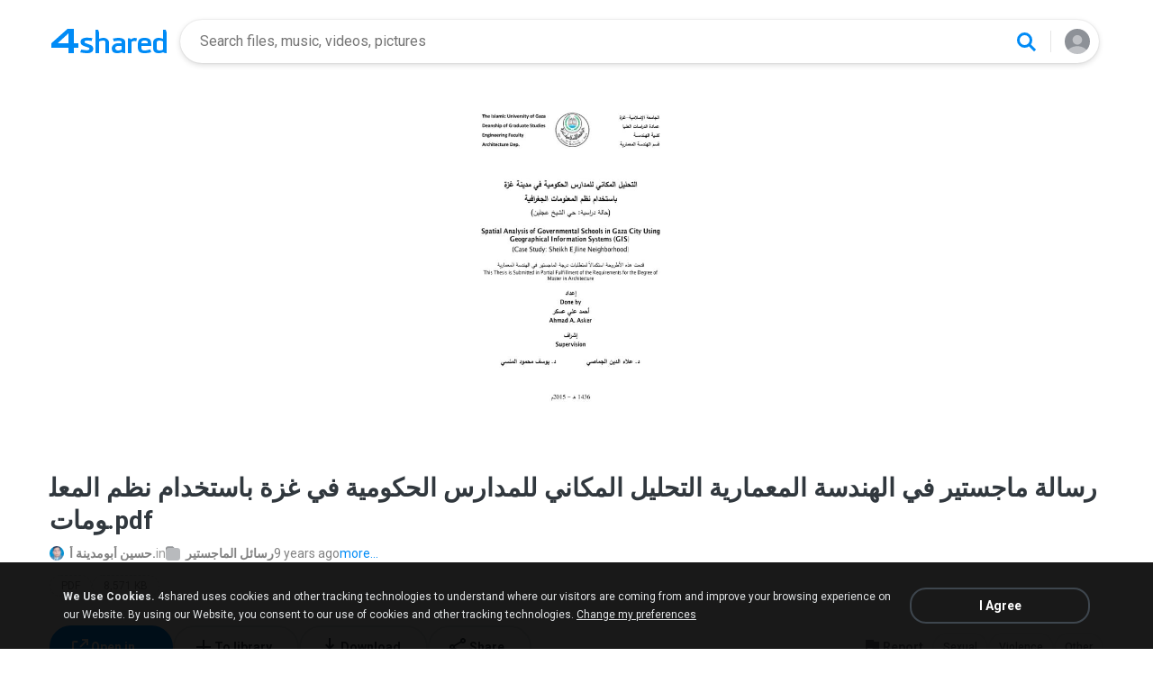

--- FILE ---
content_type: text/css
request_url: https://static.4shared.com/css/downloadComments.4min.css?ver=-572534171
body_size: 1894
content:
.d1CommentsWrapper{padding-top:50px;padding-bottom:50px;position:relative}.commentsBlock{position:relative}.commentsBlock *{box-sizing:border-box}.commentsBlockTitle{display:none}.commentItem{padding-left:48px;position:relative;margin-bottom:20px;min-height:40px}.commentItem.jsIsRep{margin-left:43px}.commentItem .commentAva{position:absolute;width:36px;height:36px;top:0;left:0;border-radius:18px;box-shadow:inset 0 0 1px rgba(0,0,0,0.07)}.commentWrite textarea{display:block;border:0;outline:0;padding:0;margin:0;resize:none;width:100%;height:55px;max-height:110px;font:12px/18px Arial,sans-serif;color:#333}.commentWrite.inactive textarea,.commentWrite.inactive .writeCommentControls,.commentWrite.inactive hr{display:none}.commentMeta>*{vertical-align:baseline;line-height:15px}.commentWrite .commentPlaceholder{display:none;color:#b3b3b3;cursor:text}.commentWrite.inactive .commentPlaceholder{display:block}.commentBalloon{padding:12px 14px;border:2px solid #2e95ff;border-radius:4px;position:relative;background:#fff}.inactive .commentBalloon{border-color:#ececec;background:#ececec;border-radius:23px;color:#414851;font-size:14px;padding:12px 18px}.commentBalloon hr{border:0;height:1px;background:#f1f1f1;margin:10px -14px 12px}.commentWrite .nBtn{float:left;font-weight:bold;cursor:pointer}.writeCommentControls .w-b{margin:0 10px}.writeCommentControls .commentsCharLeft{float:right;font-size:12px;color:#999;padding:11px 0 0}.commentItem .cmName{float:left;font-size:12px;font-weight:bold;color:#474747;margin-right:5px;text-decoration:none}.cmTime{float:left;font-size:12px;color:#999}.cmReply,.cmSpam,.cmCancelSpam,.cmDelete{display:inline-block;margin-left:10px;font-size:11px;cursor:pointer;color:#008bf6}.commControlsWrapper{display:none;text-align:right;line-height:14px}.not-touch .commentItem:hover .commControlsWrapper{display:block}.cmReply{font-weight:bold}.cmDelete:hover{color:#c63e3e}.cmCancelSpam{display:none}.commentItem.markedAsSpam .cmCancelSpam{display:inline-block}.cmCancelSpam span{margin-right:10px;color:#585b55;cursor:default}.cmReply:hover,.cmSpam:hover,.cmCancelSpam:hover{color:#006cb9}.cmDelete:hover{color:#ad1818}.commentItem.markedAsSpam .cmSpam{display:none}.commentItem .commentBody{font-size:12px;line-height:15px;color:#666;margin-top:4px;word-break:break-all;word-wrap:break-word}.captchaContainer{display:none}.captchaShowed .captchaContainer{display:block}.captchaShowed .writeCommentControls{display:none}.errorSmall{display:none;font-size:11px;color:#dc472f;margin-bottom:10px}.adminButtons:before{content:"";display:block;clear:both;float:none;height:0}.adminButtons span{font-size:10px;color:#d20a02;cursor:pointer;padding-right:5px}.adminButtons span:hover{color:#ff0a02}.pagerWrapper{padding:0 15px 30px;text-align:center}.row .pagerWrapper{padding:0}.pagerWrapper .d1pagerContainer{white-space:nowrap}.pagerWrapper *{box-sizing:border-box;font-family:Arial,sans-serif}.pagerWrapper .goToButtonsHolder{display:inline-block;vertical-align:top}.pagerWrapper .pagerButton,.pagerWrapper .pagerButton.pagerCurrentPage{display:inline-block;padding:0;margin:0 10px 0 0;width:36px;height:36px;border:2px solid #cbced0;border-radius:18px;cursor:pointer;text-decoration:none;color:#787878;font-size:14px;font-weight:bold;line-height:32px;text-align:center}.not-touch .pagerWrapper .pagerButton:hover{border-color:#9ea0a1}.pagerWrapper .pagerButton.pagerCurrentPage{background:#cbced0;border-color:#cbced0 !important;color:#525252;cursor:default}.pagerWrapper .pagerPrev,.pagerWrapper .pagerNext{width:auto;min-width:128px;padding:0 20px 0 30px;position:relative;margin-right:10px}.pagerWrapper .pagerNext{padding:0 30px 0 20px;margin-right:0}.pagerWrapper .pagerPrev:before,.pagerWrapper .pagerNext:before{content:"";display:block;position:absolute;width:7px;height:11px;top:10px;left:12px;background:url(/images/icons/d1-music-sprite.png?4170018225) no-repeat left -543px}.pagerWrapper .pagerNext:before{left:auto;right:12px;background-position:right -543px}.pagerWrapper .jsPagerPrev,.pagerWrapper .jsPagerGoFirstPage,.pagerWrapper .jsPagerLess,.pagerWrapper .jsPagerMore,.pagerWrapper .jsPagerGoLastPage,.pagerWrapper .jsPagerNext{display:none}#pagerButtonSample{display:none}.site4shared div[class*="brn_"]{overflow:visible}.commentMore{display:none}.showMoreComments{display:none}.brn_container,.brn_scroller,.brn_wrapper{overflow:visible !important}.brn_scroller__bar{display:none !important}.is-touch .commentItem .commentMore{display:block;position:absolute;width:24px;height:24px;border-radius:12px;right:0;top:4px;background:#fff url(/images/icons/icon_expand@1x.png?90530804) no-repeat center center;background-size:9px 6px}.is-touch .commentItem .commControlsWrapper{display:none;position:absolute;background:#fff;z-index:2;padding:20px 0;border-radius:4px;box-shadow:0 3px 10px rgba(0,0,0,0.1);border:1px solid #e2e2e2;right:0;top:0;text-align:left}.is-touch .commControlsWrapper>div{float:none;padding:8px 29px;cursor:pointer;font-size:14px;color:#008bf6 !important;text-decoration:none !important;display:block;white-space:nowrap;line-height:normal;margin:0;font-weight:normal}.is-touch .commControlsWrapper .cmCancelSpam{display:none}.is-touch .markedAsSpam .commControlsWrapper .cmCancelSpam{display:block}@media(max-width:991px){.d1CommentsWrapper{padding-top:10px}.d1CommentsHolder{padding:15px;margin:18px -15px 0;background:#f9f9f9;border-top:1px solid #e1e1e1;position:relative}.discussTitle{display:none}.commentsBlockTitle span{display:inline-block;max-width:40px;overflow:hidden}.commentsBlockTitle span i{padding-right:30px}.commentsBlockTitle span i:before{content:"("}.commentsBlockTitle span i:after{content:")"}.commentsBlock{margin-top:15px}.commentWrite.inactive{padding:0}.inactive .commentAva{display:none}.commentItem.commentWrite{padding:0;margin-bottom:15px}.commentWrite .commentAva{display:none}.commentBalloon:before{display:none}.commentWrite .nBtn{float:right}.writeCommentControls .commentsCharLeft{float:left;width:25px;white-space:nowrap;overflow:hidden}.writeCommentControls .commentsCharLeft span{padding-right:20px}.isLoadingProcess{opacity:.4}.commentItem{padding:0 15px 0 42px;margin-bottom:8px;position:relative}.commentItem.commentWrite:after{display:none}.commentItem.commentWrite.jsIsRep{margin-left:0}.commentItem .cmName{margin-right:3px;max-width:90%;overflow:hidden;text-overflow:ellipsis}.pagerWrapper{display:none}.markedAsSpam .commentAva,.markedAsSpam .commentBody,.markedAsSpam .cmSpam,.markedAsSpam .cmTime,.markedAsSpam .cmName{color:#d2d2d2 !important;opacity:.9}.cmCancelSpam:after{content:"?"}.rtl .cmCancelSpam:after{content:""}.rtl .cmCancelSpam:before{content:"?"}.rtl .cmCancelSpam span{margin:0 0 0 10px}}

--- FILE ---
content_type: application/javascript
request_url: https://static.4shared.com/js/d1/downloadButton.4min.js?ver=-180918570
body_size: 412
content:
$(function(){var a=$(".jsDownloadButton");a.click(function(){var h=$("#jsDownloadParams");var e=$(".jsIsVirus",h).val()==="true";var d=$(".jsRedirectAfterLogin",h);var g=$(".jsTermOfUseContent",h);var c=$(".jsTermOfUseTitle",h);var j=g.length;var b=$(".jsDLink").val();i();function i(l){if(Config.isVideo4SyncDomain){if(document.location.href.indexOf("startDownload=true"===-1)){document.location.href=b+"?startDownload=true";return}}if(d.length){Authenticate.showPopup({returnTo:d.val()})}else{if(e&&!l){PopupModule.popupWithButtons({buttonsType:1,confirmCallback:function(){i(true)},content:$(".jsInfectedPopupContent",h).val(),title:$(".jsInfectedPopupTitle",h).val()})}else{if(j){k()}else{f()}}}}function f(){document.location.href=b}function k(){PopupModule.popupWithButtons({buttonsType:1,content:g.val(),title:c.val(),confirmCallback:function(){Cookies.create("termsOfUse","1",365,"/",$(".jsMainSiteDomain",h).val());j=false;f()}})}});if(window.location.search.indexOf("startDownload=true")!==-1){a.click()}});